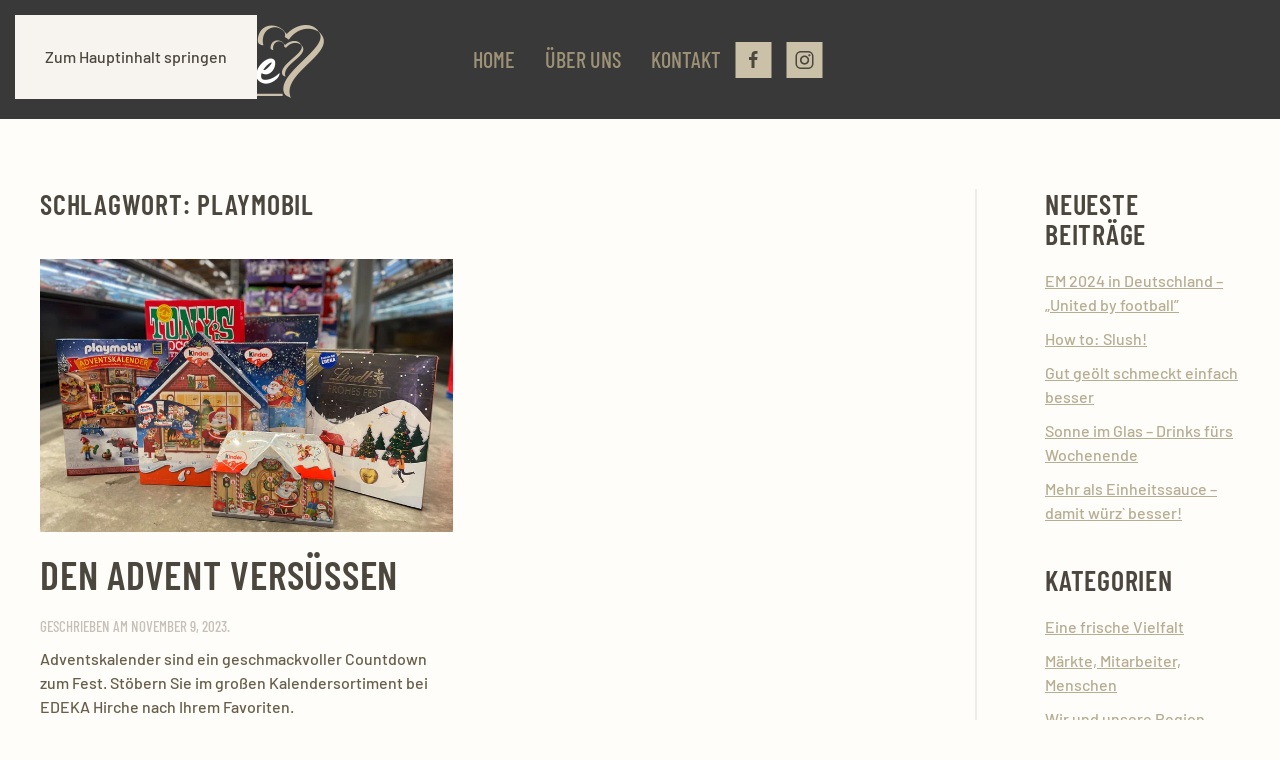

--- FILE ---
content_type: text/html; charset=UTF-8
request_url: https://edeka-hirche.blog/tag/playmobil/
body_size: 37539
content:
<!DOCTYPE html>
<html lang="de">
    <head>
        <meta charset="UTF-8">
        <meta name="viewport" content="width=device-width, initial-scale=1">
        <link rel="icon" href="/wp-content/uploads/2022/07/Hirche_favicon.png" sizes="any">
                <link rel="apple-touch-icon" href="/wp-content/themes/yootheme/packages/theme-wordpress/assets/images/apple-touch-icon.png">
                        <script type="text/javascript" src="https://cdn.consentmanager.net/delivery/autoblocking/4f5b3be622dfc.js" data-cmp-ab="1"
                data-cmp-host="delivery.consentmanager.net"
                data-cmp-cdn="cdn.consentmanager.net"
                data-cmp-codesrc="10" ></script>
        <meta name='robots' content='index, follow, max-image-preview:large, max-snippet:-1, max-video-preview:-1' />

	<!-- This site is optimized with the Yoast SEO plugin v26.3 - https://yoast.com/wordpress/plugins/seo/ -->
	<title>Playmobil Archive - EDEKA Hirche</title>
	<link rel="canonical" href="https://edeka-hirche.blog/tag/playmobil/" />
	<meta property="og:locale" content="de_DE" />
	<meta property="og:type" content="article" />
	<meta property="og:title" content="Playmobil Archive - EDEKA Hirche" />
	<meta property="og:url" content="https://edeka-hirche.blog/tag/playmobil/" />
	<meta property="og:site_name" content="EDEKA Hirche" />
	<meta name="twitter:card" content="summary_large_image" />
	<script type="application/ld+json" class="yoast-schema-graph">{"@context":"https://schema.org","@graph":[{"@type":"CollectionPage","@id":"https://edeka-hirche.blog/tag/playmobil/","url":"https://edeka-hirche.blog/tag/playmobil/","name":"Playmobil Archive - EDEKA Hirche","isPartOf":{"@id":"https://edeka-hirche.blog/#website"},"primaryImageOfPage":{"@id":"https://edeka-hirche.blog/tag/playmobil/#primaryimage"},"image":{"@id":"https://edeka-hirche.blog/tag/playmobil/#primaryimage"},"thumbnailUrl":"https://edeka-hirche.blog/wp-content/uploads/2023/11/aufmacher_adventskalender_edeka-hirche.jpg","breadcrumb":{"@id":"https://edeka-hirche.blog/tag/playmobil/#breadcrumb"},"inLanguage":"de"},{"@type":"ImageObject","inLanguage":"de","@id":"https://edeka-hirche.blog/tag/playmobil/#primaryimage","url":"https://edeka-hirche.blog/wp-content/uploads/2023/11/aufmacher_adventskalender_edeka-hirche.jpg","contentUrl":"https://edeka-hirche.blog/wp-content/uploads/2023/11/aufmacher_adventskalender_edeka-hirche.jpg","width":768,"height":508,"caption":"EDEKA Hirche bietet Adventskalender für jeden."},{"@type":"BreadcrumbList","@id":"https://edeka-hirche.blog/tag/playmobil/#breadcrumb","itemListElement":[{"@type":"ListItem","position":1,"name":"Startseite","item":"https://edeka-hirche.blog/"},{"@type":"ListItem","position":2,"name":"Playmobil"}]},{"@type":"WebSite","@id":"https://edeka-hirche.blog/#website","url":"https://edeka-hirche.blog/","name":"EDEKA Hirche","description":"","publisher":{"@id":"https://edeka-hirche.blog/#organization"},"potentialAction":[{"@type":"SearchAction","target":{"@type":"EntryPoint","urlTemplate":"https://edeka-hirche.blog/?s={search_term_string}"},"query-input":{"@type":"PropertyValueSpecification","valueRequired":true,"valueName":"search_term_string"}}],"inLanguage":"de"},{"@type":"Organization","@id":"https://edeka-hirche.blog/#organization","name":"EDEKA Hirche","url":"https://edeka-hirche.blog/","logo":{"@type":"ImageObject","inLanguage":"de","@id":"https://edeka-hirche.blog/#/schema/logo/image/","url":"https://edeka-hirche.blog/wp-content/uploads/2022/07/Hirche_Logo_final.png","contentUrl":"https://edeka-hirche.blog/wp-content/uploads/2022/07/Hirche_Logo_final.png","width":1191,"height":476,"caption":"EDEKA Hirche"},"image":{"@id":"https://edeka-hirche.blog/#/schema/logo/image/"},"sameAs":["https://www.facebook.com/edekahirche/","https://www.instagram.com/edeka_hirche_hamburg"]}]}</script>
	<!-- / Yoast SEO plugin. -->


<link rel="alternate" type="application/rss+xml" title="EDEKA Hirche &raquo; Feed" href="https://edeka-hirche.blog/feed/" />
<link rel="alternate" type="application/rss+xml" title="EDEKA Hirche &raquo; Kommentar-Feed" href="https://edeka-hirche.blog/comments/feed/" />
<link rel="alternate" type="application/rss+xml" title="EDEKA Hirche &raquo; Playmobil Schlagwort-Feed" href="https://edeka-hirche.blog/tag/playmobil/feed/" />
<script>
window._wpemojiSettings = {"baseUrl":"https:\/\/s.w.org\/images\/core\/emoji\/16.0.1\/72x72\/","ext":".png","svgUrl":"https:\/\/s.w.org\/images\/core\/emoji\/16.0.1\/svg\/","svgExt":".svg","source":{"concatemoji":"https:\/\/edeka-hirche.blog\/wp-includes\/js\/wp-emoji-release.min.js?ver=6.8.3"}};
/*! This file is auto-generated */
!function(s,n){var o,i,e;function c(e){try{var t={supportTests:e,timestamp:(new Date).valueOf()};sessionStorage.setItem(o,JSON.stringify(t))}catch(e){}}function p(e,t,n){e.clearRect(0,0,e.canvas.width,e.canvas.height),e.fillText(t,0,0);var t=new Uint32Array(e.getImageData(0,0,e.canvas.width,e.canvas.height).data),a=(e.clearRect(0,0,e.canvas.width,e.canvas.height),e.fillText(n,0,0),new Uint32Array(e.getImageData(0,0,e.canvas.width,e.canvas.height).data));return t.every(function(e,t){return e===a[t]})}function u(e,t){e.clearRect(0,0,e.canvas.width,e.canvas.height),e.fillText(t,0,0);for(var n=e.getImageData(16,16,1,1),a=0;a<n.data.length;a++)if(0!==n.data[a])return!1;return!0}function f(e,t,n,a){switch(t){case"flag":return n(e,"\ud83c\udff3\ufe0f\u200d\u26a7\ufe0f","\ud83c\udff3\ufe0f\u200b\u26a7\ufe0f")?!1:!n(e,"\ud83c\udde8\ud83c\uddf6","\ud83c\udde8\u200b\ud83c\uddf6")&&!n(e,"\ud83c\udff4\udb40\udc67\udb40\udc62\udb40\udc65\udb40\udc6e\udb40\udc67\udb40\udc7f","\ud83c\udff4\u200b\udb40\udc67\u200b\udb40\udc62\u200b\udb40\udc65\u200b\udb40\udc6e\u200b\udb40\udc67\u200b\udb40\udc7f");case"emoji":return!a(e,"\ud83e\udedf")}return!1}function g(e,t,n,a){var r="undefined"!=typeof WorkerGlobalScope&&self instanceof WorkerGlobalScope?new OffscreenCanvas(300,150):s.createElement("canvas"),o=r.getContext("2d",{willReadFrequently:!0}),i=(o.textBaseline="top",o.font="600 32px Arial",{});return e.forEach(function(e){i[e]=t(o,e,n,a)}),i}function t(e){var t=s.createElement("script");t.src=e,t.defer=!0,s.head.appendChild(t)}"undefined"!=typeof Promise&&(o="wpEmojiSettingsSupports",i=["flag","emoji"],n.supports={everything:!0,everythingExceptFlag:!0},e=new Promise(function(e){s.addEventListener("DOMContentLoaded",e,{once:!0})}),new Promise(function(t){var n=function(){try{var e=JSON.parse(sessionStorage.getItem(o));if("object"==typeof e&&"number"==typeof e.timestamp&&(new Date).valueOf()<e.timestamp+604800&&"object"==typeof e.supportTests)return e.supportTests}catch(e){}return null}();if(!n){if("undefined"!=typeof Worker&&"undefined"!=typeof OffscreenCanvas&&"undefined"!=typeof URL&&URL.createObjectURL&&"undefined"!=typeof Blob)try{var e="postMessage("+g.toString()+"("+[JSON.stringify(i),f.toString(),p.toString(),u.toString()].join(",")+"));",a=new Blob([e],{type:"text/javascript"}),r=new Worker(URL.createObjectURL(a),{name:"wpTestEmojiSupports"});return void(r.onmessage=function(e){c(n=e.data),r.terminate(),t(n)})}catch(e){}c(n=g(i,f,p,u))}t(n)}).then(function(e){for(var t in e)n.supports[t]=e[t],n.supports.everything=n.supports.everything&&n.supports[t],"flag"!==t&&(n.supports.everythingExceptFlag=n.supports.everythingExceptFlag&&n.supports[t]);n.supports.everythingExceptFlag=n.supports.everythingExceptFlag&&!n.supports.flag,n.DOMReady=!1,n.readyCallback=function(){n.DOMReady=!0}}).then(function(){return e}).then(function(){var e;n.supports.everything||(n.readyCallback(),(e=n.source||{}).concatemoji?t(e.concatemoji):e.wpemoji&&e.twemoji&&(t(e.twemoji),t(e.wpemoji)))}))}((window,document),window._wpemojiSettings);
</script>
<style id='wp-emoji-styles-inline-css'>

	img.wp-smiley, img.emoji {
		display: inline !important;
		border: none !important;
		box-shadow: none !important;
		height: 1em !important;
		width: 1em !important;
		margin: 0 0.07em !important;
		vertical-align: -0.1em !important;
		background: none !important;
		padding: 0 !important;
	}
</style>
<link rel='stylesheet' id='wp-block-library-css' href='https://edeka-hirche.blog/wp-includes/css/dist/block-library/style.min.css?ver=6.8.3' media='all' />
<style id='classic-theme-styles-inline-css'>
/*! This file is auto-generated */
.wp-block-button__link{color:#fff;background-color:#32373c;border-radius:9999px;box-shadow:none;text-decoration:none;padding:calc(.667em + 2px) calc(1.333em + 2px);font-size:1.125em}.wp-block-file__button{background:#32373c;color:#fff;text-decoration:none}
</style>
<style id='layart-quotes-block-style-inline-css'>
:root{--animation-duration:950ms;--animation-timing-function:ease-in-out}div.easy-quotes-rotation{display:grid}div.easy-quotes-rotation div.easy-quotes-quote{grid-area:1/1;opacity:0}.la-hide,.la-show{animation-delay:10ms;animation-duration:var(--animation-duration);animation-fill-mode:both;animation-timing-function:var(--animation-timing-function)}.la-show{animation-name:rotateInFromRight}.la-hide{animation-name:rotateOutToLeft}@keyframes rotateInFromRight{0%{opacity:0;transform:translate(100%)}to{opacity:1;transform:translate(0)}}@keyframes rotateOutToLeft{0%{opacity:1;transform:translate(0)}to{opacity:0;transform:translate(-100%)}}.easy-quotes-client-selection{overflow:hidden;transition:height .3s ease-out}.easy-quotes-hidden{display:none!important}.easy-quotes-visible{display:block!important}div.easy-quotes-quote p{font-family:inherit;font-size:inherit;line-height:inherit}.la-quote{animation-duration:var(--animation-duration);animation-fill-mode:none;animation-name:fadeIn;animation-timing-function:ease-in-out}@keyframes fadeIn{0%{opacity:0}to{opacity:1}}.la-quote p{margin:0}.la-rating{margin-bottom:1em}.la-rating .la-rating-stars{display:block;width:120px}.la-rating span{font-size:.8em;font-weight:700}.la-citation{animation-duration:var(--animation-duration);animation-fill-mode:none;animation-name:fromRight;animation-timing-function:ease-in-out;margin:1em 0 0}@keyframes fromRight{0%{opacity:0;transform:translate(100px) rotate(5deg)}to{opacity:1;transform:translate(0) rotate(0)}}.la-citation-hide{display:none!important}

</style>
<style id='global-styles-inline-css'>
:root{--wp--preset--aspect-ratio--square: 1;--wp--preset--aspect-ratio--4-3: 4/3;--wp--preset--aspect-ratio--3-4: 3/4;--wp--preset--aspect-ratio--3-2: 3/2;--wp--preset--aspect-ratio--2-3: 2/3;--wp--preset--aspect-ratio--16-9: 16/9;--wp--preset--aspect-ratio--9-16: 9/16;--wp--preset--color--black: #000000;--wp--preset--color--cyan-bluish-gray: #abb8c3;--wp--preset--color--white: #ffffff;--wp--preset--color--pale-pink: #f78da7;--wp--preset--color--vivid-red: #cf2e2e;--wp--preset--color--luminous-vivid-orange: #ff6900;--wp--preset--color--luminous-vivid-amber: #fcb900;--wp--preset--color--light-green-cyan: #7bdcb5;--wp--preset--color--vivid-green-cyan: #00d084;--wp--preset--color--pale-cyan-blue: #8ed1fc;--wp--preset--color--vivid-cyan-blue: #0693e3;--wp--preset--color--vivid-purple: #9b51e0;--wp--preset--gradient--vivid-cyan-blue-to-vivid-purple: linear-gradient(135deg,rgba(6,147,227,1) 0%,rgb(155,81,224) 100%);--wp--preset--gradient--light-green-cyan-to-vivid-green-cyan: linear-gradient(135deg,rgb(122,220,180) 0%,rgb(0,208,130) 100%);--wp--preset--gradient--luminous-vivid-amber-to-luminous-vivid-orange: linear-gradient(135deg,rgba(252,185,0,1) 0%,rgba(255,105,0,1) 100%);--wp--preset--gradient--luminous-vivid-orange-to-vivid-red: linear-gradient(135deg,rgba(255,105,0,1) 0%,rgb(207,46,46) 100%);--wp--preset--gradient--very-light-gray-to-cyan-bluish-gray: linear-gradient(135deg,rgb(238,238,238) 0%,rgb(169,184,195) 100%);--wp--preset--gradient--cool-to-warm-spectrum: linear-gradient(135deg,rgb(74,234,220) 0%,rgb(151,120,209) 20%,rgb(207,42,186) 40%,rgb(238,44,130) 60%,rgb(251,105,98) 80%,rgb(254,248,76) 100%);--wp--preset--gradient--blush-light-purple: linear-gradient(135deg,rgb(255,206,236) 0%,rgb(152,150,240) 100%);--wp--preset--gradient--blush-bordeaux: linear-gradient(135deg,rgb(254,205,165) 0%,rgb(254,45,45) 50%,rgb(107,0,62) 100%);--wp--preset--gradient--luminous-dusk: linear-gradient(135deg,rgb(255,203,112) 0%,rgb(199,81,192) 50%,rgb(65,88,208) 100%);--wp--preset--gradient--pale-ocean: linear-gradient(135deg,rgb(255,245,203) 0%,rgb(182,227,212) 50%,rgb(51,167,181) 100%);--wp--preset--gradient--electric-grass: linear-gradient(135deg,rgb(202,248,128) 0%,rgb(113,206,126) 100%);--wp--preset--gradient--midnight: linear-gradient(135deg,rgb(2,3,129) 0%,rgb(40,116,252) 100%);--wp--preset--font-size--small: 13px;--wp--preset--font-size--medium: 20px;--wp--preset--font-size--large: 36px;--wp--preset--font-size--x-large: 42px;--wp--preset--spacing--20: 0.44rem;--wp--preset--spacing--30: 0.67rem;--wp--preset--spacing--40: 1rem;--wp--preset--spacing--50: 1.5rem;--wp--preset--spacing--60: 2.25rem;--wp--preset--spacing--70: 3.38rem;--wp--preset--spacing--80: 5.06rem;--wp--preset--shadow--natural: 6px 6px 9px rgba(0, 0, 0, 0.2);--wp--preset--shadow--deep: 12px 12px 50px rgba(0, 0, 0, 0.4);--wp--preset--shadow--sharp: 6px 6px 0px rgba(0, 0, 0, 0.2);--wp--preset--shadow--outlined: 6px 6px 0px -3px rgba(255, 255, 255, 1), 6px 6px rgba(0, 0, 0, 1);--wp--preset--shadow--crisp: 6px 6px 0px rgba(0, 0, 0, 1);}:where(.is-layout-flex){gap: 0.5em;}:where(.is-layout-grid){gap: 0.5em;}body .is-layout-flex{display: flex;}.is-layout-flex{flex-wrap: wrap;align-items: center;}.is-layout-flex > :is(*, div){margin: 0;}body .is-layout-grid{display: grid;}.is-layout-grid > :is(*, div){margin: 0;}:where(.wp-block-columns.is-layout-flex){gap: 2em;}:where(.wp-block-columns.is-layout-grid){gap: 2em;}:where(.wp-block-post-template.is-layout-flex){gap: 1.25em;}:where(.wp-block-post-template.is-layout-grid){gap: 1.25em;}.has-black-color{color: var(--wp--preset--color--black) !important;}.has-cyan-bluish-gray-color{color: var(--wp--preset--color--cyan-bluish-gray) !important;}.has-white-color{color: var(--wp--preset--color--white) !important;}.has-pale-pink-color{color: var(--wp--preset--color--pale-pink) !important;}.has-vivid-red-color{color: var(--wp--preset--color--vivid-red) !important;}.has-luminous-vivid-orange-color{color: var(--wp--preset--color--luminous-vivid-orange) !important;}.has-luminous-vivid-amber-color{color: var(--wp--preset--color--luminous-vivid-amber) !important;}.has-light-green-cyan-color{color: var(--wp--preset--color--light-green-cyan) !important;}.has-vivid-green-cyan-color{color: var(--wp--preset--color--vivid-green-cyan) !important;}.has-pale-cyan-blue-color{color: var(--wp--preset--color--pale-cyan-blue) !important;}.has-vivid-cyan-blue-color{color: var(--wp--preset--color--vivid-cyan-blue) !important;}.has-vivid-purple-color{color: var(--wp--preset--color--vivid-purple) !important;}.has-black-background-color{background-color: var(--wp--preset--color--black) !important;}.has-cyan-bluish-gray-background-color{background-color: var(--wp--preset--color--cyan-bluish-gray) !important;}.has-white-background-color{background-color: var(--wp--preset--color--white) !important;}.has-pale-pink-background-color{background-color: var(--wp--preset--color--pale-pink) !important;}.has-vivid-red-background-color{background-color: var(--wp--preset--color--vivid-red) !important;}.has-luminous-vivid-orange-background-color{background-color: var(--wp--preset--color--luminous-vivid-orange) !important;}.has-luminous-vivid-amber-background-color{background-color: var(--wp--preset--color--luminous-vivid-amber) !important;}.has-light-green-cyan-background-color{background-color: var(--wp--preset--color--light-green-cyan) !important;}.has-vivid-green-cyan-background-color{background-color: var(--wp--preset--color--vivid-green-cyan) !important;}.has-pale-cyan-blue-background-color{background-color: var(--wp--preset--color--pale-cyan-blue) !important;}.has-vivid-cyan-blue-background-color{background-color: var(--wp--preset--color--vivid-cyan-blue) !important;}.has-vivid-purple-background-color{background-color: var(--wp--preset--color--vivid-purple) !important;}.has-black-border-color{border-color: var(--wp--preset--color--black) !important;}.has-cyan-bluish-gray-border-color{border-color: var(--wp--preset--color--cyan-bluish-gray) !important;}.has-white-border-color{border-color: var(--wp--preset--color--white) !important;}.has-pale-pink-border-color{border-color: var(--wp--preset--color--pale-pink) !important;}.has-vivid-red-border-color{border-color: var(--wp--preset--color--vivid-red) !important;}.has-luminous-vivid-orange-border-color{border-color: var(--wp--preset--color--luminous-vivid-orange) !important;}.has-luminous-vivid-amber-border-color{border-color: var(--wp--preset--color--luminous-vivid-amber) !important;}.has-light-green-cyan-border-color{border-color: var(--wp--preset--color--light-green-cyan) !important;}.has-vivid-green-cyan-border-color{border-color: var(--wp--preset--color--vivid-green-cyan) !important;}.has-pale-cyan-blue-border-color{border-color: var(--wp--preset--color--pale-cyan-blue) !important;}.has-vivid-cyan-blue-border-color{border-color: var(--wp--preset--color--vivid-cyan-blue) !important;}.has-vivid-purple-border-color{border-color: var(--wp--preset--color--vivid-purple) !important;}.has-vivid-cyan-blue-to-vivid-purple-gradient-background{background: var(--wp--preset--gradient--vivid-cyan-blue-to-vivid-purple) !important;}.has-light-green-cyan-to-vivid-green-cyan-gradient-background{background: var(--wp--preset--gradient--light-green-cyan-to-vivid-green-cyan) !important;}.has-luminous-vivid-amber-to-luminous-vivid-orange-gradient-background{background: var(--wp--preset--gradient--luminous-vivid-amber-to-luminous-vivid-orange) !important;}.has-luminous-vivid-orange-to-vivid-red-gradient-background{background: var(--wp--preset--gradient--luminous-vivid-orange-to-vivid-red) !important;}.has-very-light-gray-to-cyan-bluish-gray-gradient-background{background: var(--wp--preset--gradient--very-light-gray-to-cyan-bluish-gray) !important;}.has-cool-to-warm-spectrum-gradient-background{background: var(--wp--preset--gradient--cool-to-warm-spectrum) !important;}.has-blush-light-purple-gradient-background{background: var(--wp--preset--gradient--blush-light-purple) !important;}.has-blush-bordeaux-gradient-background{background: var(--wp--preset--gradient--blush-bordeaux) !important;}.has-luminous-dusk-gradient-background{background: var(--wp--preset--gradient--luminous-dusk) !important;}.has-pale-ocean-gradient-background{background: var(--wp--preset--gradient--pale-ocean) !important;}.has-electric-grass-gradient-background{background: var(--wp--preset--gradient--electric-grass) !important;}.has-midnight-gradient-background{background: var(--wp--preset--gradient--midnight) !important;}.has-small-font-size{font-size: var(--wp--preset--font-size--small) !important;}.has-medium-font-size{font-size: var(--wp--preset--font-size--medium) !important;}.has-large-font-size{font-size: var(--wp--preset--font-size--large) !important;}.has-x-large-font-size{font-size: var(--wp--preset--font-size--x-large) !important;}
:where(.wp-block-post-template.is-layout-flex){gap: 1.25em;}:where(.wp-block-post-template.is-layout-grid){gap: 1.25em;}
:where(.wp-block-columns.is-layout-flex){gap: 2em;}:where(.wp-block-columns.is-layout-grid){gap: 2em;}
:root :where(.wp-block-pullquote){font-size: 1.5em;line-height: 1.6;}
</style>
<link rel='stylesheet' id='inf-font-awesome-css' href='https://edeka-hirche.blog/wp-content/plugins/blog-designer-pack/assets/css/font-awesome.min.css?ver=4.0.6' media='all' />
<link rel='stylesheet' id='owl-carousel-css' href='https://edeka-hirche.blog/wp-content/plugins/blog-designer-pack/assets/css/owl.carousel.min.css?ver=4.0.6' media='all' />
<link rel='stylesheet' id='bdpp-public-style-css' href='https://edeka-hirche.blog/wp-content/plugins/blog-designer-pack/assets/css/bdpp-public.min.css?ver=4.0.6' media='all' />
<link href="https://edeka-hirche.blog/wp-content/themes/yootheme/css/theme.1.css?ver=1753259507" rel="stylesheet">
<!--n2css--><!--n2js--><script async src="https://edeka-hirche.blog/wp-content/plugins/burst-statistics/helpers/timeme/timeme.min.js?ver=1761113756" id="burst-timeme-js"></script>
<script id="burst-js-extra">
var burst = {"tracking":{"isInitialHit":true,"lastUpdateTimestamp":0,"beacon_url":"https:\/\/edeka-hirche.blog\/wp-content\/plugins\/burst-statistics\/endpoint.php","ajaxUrl":"https:\/\/edeka-hirche.blog\/wp-admin\/admin-ajax.php"},"options":{"cookieless":0,"pageUrl":"https:\/\/edeka-hirche.blog\/adventskalender\/","beacon_enabled":1,"do_not_track":0,"enable_turbo_mode":0,"track_url_change":0,"cookie_retention_days":30,"debug":0},"goals":{"completed":[],"scriptUrl":"https:\/\/edeka-hirche.blog\/wp-content\/plugins\/burst-statistics\/\/assets\/js\/build\/burst-goals.js?v=1761113756","active":[]},"cache":{"uid":null,"fingerprint":null,"isUserAgent":null,"isDoNotTrack":null,"useCookies":null}};
</script>
<script async src="https://edeka-hirche.blog/wp-content/plugins/burst-statistics/assets/js/build/burst.min.js?ver=1761113756" id="burst-js"></script>
<script src="https://edeka-hirche.blog/wp-content/plugins/easy-quotes/public/js/easy-quotes.js?ver=1.3.4" id="easy-quotes-script-js"></script>
<script src="https://edeka-hirche.blog/wp-includes/js/jquery/jquery.min.js?ver=3.7.1" id="jquery-core-js"></script>
<script src="https://edeka-hirche.blog/wp-includes/js/jquery/jquery-migrate.min.js?ver=3.4.1" id="jquery-migrate-js"></script>
<link rel="https://api.w.org/" href="https://edeka-hirche.blog/wp-json/" /><link rel="alternate" title="JSON" type="application/json" href="https://edeka-hirche.blog/wp-json/wp/v2/tags/225" /><link rel="EditURI" type="application/rsd+xml" title="RSD" href="https://edeka-hirche.blog/xmlrpc.php?rsd" />
<meta name="generator" content="WordPress 6.8.3" />
        <script>
            var _paq = window._paq = window._paq || [];
            _paq.push(['trackPageView']);
            _paq.push(['enableLinkTracking']);
            (function() {
                var u = "https://stats.proexakt.de/matomo/";
                _paq.push(['setTrackerUrl', u + 'matomo.php']);
                _paq.push(['setSiteId', 34]);
                var d=document, g=d.createElement('script'), s=d.getElementsByTagName('script')[0];
                g.async=true; g.src=u + 'matomo.js'; s.parentNode.insertBefore(g,s);
            })();
        </script>
        <!-- Matomo -->
<script>
  var _paq = window._paq = window._paq || [];
  /* tracker methods like "setCustomDimension" should be called before "trackPageView" */
  _paq.push(['trackPageView']);
  _paq.push(['enableLinkTracking']);
  (function() {
    var u="//stats.proexakt.de/matomo/";
    _paq.push(['setTrackerUrl', u+'matomo.php']);
    _paq.push(['setSiteId', '8']);
    var d=document, g=d.createElement('script'), s=d.getElementsByTagName('script')[0];
    g.async=true; g.src=u+'matomo.js'; s.parentNode.insertBefore(g,s);
  })();
</script>
<!-- End Matomo Code --><script src="https://edeka-hirche.blog/wp-content/themes/yootheme/vendor/assets/uikit/dist/js/uikit.min.js?ver=4.5.19"></script>
<script src="https://edeka-hirche.blog/wp-content/themes/yootheme/vendor/assets/uikit/dist/js/uikit-icons-craft.min.js?ver=4.5.19"></script>
<script src="https://edeka-hirche.blog/wp-content/themes/yootheme/js/theme.js?ver=4.5.19"></script>
<script>window.yootheme ||= {}; var $theme = yootheme.theme = {"i18n":{"close":{"label":"Schlie\u00dfen","0":"yootheme"},"totop":{"label":"Back to top","0":"yootheme"},"marker":{"label":"Open","0":"yootheme"},"navbarToggleIcon":{"label":"Men\u00fc \u00f6ffnen","0":"yootheme"},"paginationPrevious":{"label":"Vorherige Seite","0":"yootheme"},"paginationNext":{"label":"N\u00e4chste Seite","0":"yootheme"},"searchIcon":{"toggle":"Open Search","submit":"Suche starten"},"slider":{"next":"N\u00e4chstes Bild","previous":"Vorheriges Bild","slideX":"Bild %s","slideLabel":"%s von %s"},"slideshow":{"next":"N\u00e4chstes Bild","previous":"Vorheriges Bild","slideX":"Bild %s","slideLabel":"%s von %s"},"lightboxPanel":{"next":"N\u00e4chstes Bild","previous":"Vorheriges Bild","slideLabel":"%s von %s","close":"Schlie\u00dfen"}}};</script>
    </head>
    <body class="archive tag tag-playmobil tag-225 wp-theme-yootheme " data-burst_id="225" data-burst_type="tag">


        
        <div class="uk-hidden-visually uk-notification uk-notification-top-left uk-width-auto">
            <div class="uk-notification-message">
                <a href="#tm-main" class="uk-link-reset">Zum Hauptinhalt springen</a>
            </div>
        </div>

        
        
        <div class="tm-page">

                        


<header class="tm-header-mobile uk-hidden@l">


    
        <div class="uk-navbar-container">

            <div class="uk-container uk-container-expand">
                <nav class="uk-navbar" uk-navbar="{&quot;align&quot;:&quot;left&quot;,&quot;container&quot;:&quot;.tm-header-mobile&quot;,&quot;boundary&quot;:&quot;.tm-header-mobile .uk-navbar-container&quot;}">

                                        <div class="uk-navbar-left ">

                                                    <a href="https://edeka-hirche.blog/" aria-label="Zurück zur Startseite" class="uk-logo uk-navbar-item">
    <picture>
<source type="image/webp" srcset="/wp-content/themes/yootheme/cache/d6/Hirche_Logo-d68a8196.webp 350w, /wp-content/themes/yootheme/cache/b4/Hirche_Logo-b475b8b4.webp 700w" sizes="(min-width: 350px) 350px">
<img alt="EDEKA Hirche" loading="eager" src="/wp-content/themes/yootheme/cache/75/Hirche_Logo-752effa8.png" width="350" height="119">
</picture></a>                        
                        
                        
                    </div>
                    
                    
                                        <div class="uk-navbar-right">

                                                                            
                                                    <a uk-toggle href="#tm-dialog-mobile" class="uk-navbar-toggle">

        
        <div uk-navbar-toggle-icon></div>

        
    </a>                        
                    </div>
                    
                </nav>
            </div>

        </div>

    



        <div id="tm-dialog-mobile" uk-offcanvas="container: true; overlay: true" mode="slide">
        <div class="uk-offcanvas-bar uk-flex uk-flex-column">

                        <button class="uk-offcanvas-close uk-close-large" type="button" uk-close uk-toggle="cls: uk-close-large; mode: media; media: @s"></button>
            
                        <div class="uk-margin-auto-vertical">
                
<div class="uk-grid uk-child-width-1-1" uk-grid>    <div>
<div class="uk-panel widget widget_nav_menu" id="nav_menu-2">

    
    
<ul class="uk-nav uk-nav-default">
    
	<li class="menu-item menu-item-type-post_type menu-item-object-page menu-item-home"><a href="https://edeka-hirche.blog/">Home</a></li>
	<li class="menu-item menu-item-type-post_type menu-item-object-page"><a href="https://edeka-hirche.blog/ueber-uns/">Über uns</a></li>
	<li class="menu-item menu-item-type-post_type menu-item-object-page"><a href="https://edeka-hirche.blog/kontakt/">Kontakt</a></li></ul>

</div>
</div>    <div>
<div class="uk-panel">

    
    <ul class="uk-flex-inline uk-flex-middle uk-flex-nowrap uk-grid-small" uk-grid>                    <li><a href="https://www.facebook.com/edekahirche/" class="uk-preserve-width uk-icon-button" rel="noreferrer" target="_blank"><span uk-icon="icon: facebook;"></span></a></li>
                    <li><a href="https://www.instagram.com/edeka_hirche_hamburg" class="uk-preserve-width uk-icon-button" rel="noreferrer" target="_blank"><span uk-icon="icon: instagram;"></span></a></li>
            </ul>
</div>
</div></div>            </div>
            
            
        </div>
    </div>
    
    
    

</header>




<header class="tm-header uk-visible@l">



        <div uk-sticky media="@l" cls-active="uk-navbar-sticky" sel-target=".uk-navbar-container">
    
        <div class="uk-navbar-container uk-navbar-primary">

            <div class="uk-container">
                <nav class="uk-navbar" uk-navbar="{&quot;align&quot;:&quot;left&quot;,&quot;container&quot;:&quot;.tm-header &gt; [uk-sticky]&quot;,&quot;boundary&quot;:&quot;.tm-header .uk-navbar-container&quot;}">

                                        <div class="uk-navbar-left ">

                                                    <a href="https://edeka-hirche.blog/" aria-label="Zurück zur Startseite" class="uk-logo uk-navbar-item">
    <picture>
<source type="image/webp" srcset="/wp-content/themes/yootheme/cache/d6/Hirche_Logo-d68a8196.webp 350w, /wp-content/themes/yootheme/cache/b4/Hirche_Logo-b475b8b4.webp 700w" sizes="(min-width: 350px) 350px">
<img alt="EDEKA Hirche" loading="eager" src="/wp-content/themes/yootheme/cache/75/Hirche_Logo-752effa8.png" width="350" height="119">
</picture></a>                        
                        
                        
                    </div>
                    
                                        <div class="uk-navbar-center">

                        
                                                    
<ul class="uk-navbar-nav">
    
	<li class="menu-item menu-item-type-post_type menu-item-object-page menu-item-home"><a href="https://edeka-hirche.blog/">Home</a></li>
	<li class="menu-item menu-item-type-post_type menu-item-object-page"><a href="https://edeka-hirche.blog/ueber-uns/">Über uns</a></li>
	<li class="menu-item menu-item-type-post_type menu-item-object-page"><a href="https://edeka-hirche.blog/kontakt/">Kontakt</a></li></ul>

<div class="uk-navbar-item">

    
    <ul class="uk-flex-inline uk-flex-middle uk-flex-nowrap uk-grid-small" uk-grid>                    <li><a href="https://www.facebook.com/edekahirche/" class="uk-preserve-width uk-icon-button" rel="noreferrer" target="_blank"><span uk-icon="icon: facebook;"></span></a></li>
                    <li><a href="https://www.instagram.com/edeka_hirche_hamburg" class="uk-preserve-width uk-icon-button" rel="noreferrer" target="_blank"><span uk-icon="icon: instagram;"></span></a></li>
            </ul>
</div>
                        
                    </div>
                    
                    
                </nav>
            </div>

        </div>

        </div>
    







</header>

            
            
            <main id="tm-main"  class="tm-main uk-section uk-section-default" uk-height-viewport="expand: true">

                                <div class="uk-container uk-container-large">

                    
                    <div class="uk-grid uk-grid-large uk-grid-divider" uk-grid>
                        <div class="uk-width-expand@m">

                    
                            
                

    
        <h1 class="uk-margin-medium-bottom uk-h3">Schlagwort: <span>Playmobil</span></h1>

        
    
    <div uk-grid class="uk-child-width-1-2@m">
                <div>
<article id="post-1795" class="uk-article post-1795 post type-post status-publish format-standard has-post-thumbnail hentry category-eine-frische-vielfalt tag-advent tag-adventskalender tag-edeka-hirche tag-kinder-schokolade tag-lindt tag-milka tag-niederegger tag-playmobil tag-vielfalt tag-weihnachten" typeof="Article" vocab="https://schema.org/">

    <meta property="name" content="Den Advent versüßen">
    <meta property="author" typeof="Person" content="Slueki">
    <meta property="dateModified" content="2024-11-05T11:57:46+01:00">
    <meta class="uk-margin-remove-adjacent" property="datePublished" content="2023-11-09T12:00:09+01:00">

        
            <div class="uk-text-center uk-margin-medium-top" property="image" typeof="ImageObject">
            <meta property="url" content="https://edeka-hirche.blog/wp-content/uploads/2023/11/aufmacher_adventskalender_edeka-hirche.jpg">
                            <a href="https://edeka-hirche.blog/adventskalender/"><picture>
<source type="image/webp" srcset="/wp-content/themes/yootheme/cache/b1/aufmacher_adventskalender_edeka-hirche-b162904b.webp 768w" sizes="(min-width: 768px) 768px">
<img loading="lazy" alt="EDEKA Hirche bietet Adventskalender für jeden." src="/wp-content/themes/yootheme/cache/d8/aufmacher_adventskalender_edeka-hirche-d87988e0.jpeg" width="768" height="508">
</picture></a>
                    </div>
    
        
    
        
        <h2 property="headline" class="uk-margin-top uk-margin-remove-bottom uk-h2"><a class="uk-link-reset" href="https://edeka-hirche.blog/adventskalender/">Den Advent versüßen</a></h2>
                            <p class="uk-margin-top uk-margin-remove-bottom uk-article-meta">
                Geschrieben am <time datetime="2023-11-09T12:00:09+01:00">November 9, 2023</time>.                                            </p>
                
        
        
                    <div class="uk-margin-small-top" property="text">

                
                                    Adventskalender sind ein geschmackvoller Countdown zum Fest. Stöbern Sie im großen Kalendersortiment bei EDEKA Hirche nach Ihrem Favoriten.                  
                
            </div>
        
        
                <p class="uk-margin-medium">
            <a class="uk-button uk-button-primary" href="https://edeka-hirche.blog/adventskalender/">Weiterlesen</a>
        </p>
        
        
        
    
</article>
</div>
            </div>

    
        
                                                </div>

                        
<aside id="tm-sidebar" class="tm-sidebar uk-width-1-4@m">
    
<div class="uk-grid uk-child-width-1-1" uk-grid>    <div>
<div class="uk-panel tm-child-list widget widget_recent_entries" id="recent-posts-4">

    
        <h3>

                Neueste Beiträge        
        </h3>

    
    
		
		<ul>
											<li>
					<a href="https://edeka-hirche.blog/em/">EM 2024 in Deutschland – „United by football”</a>
									</li>
											<li>
					<a href="https://edeka-hirche.blog/slush/">How to: Slush!</a>
									</li>
											<li>
					<a href="https://edeka-hirche.blog/oel/">Gut geölt schmeckt einfach besser</a>
									</li>
											<li>
					<a href="https://edeka-hirche.blog/drinks/">Sonne im Glas – Drinks fürs Wochenende</a>
									</li>
											<li>
					<a href="https://edeka-hirche.blog/sauce/">Mehr als Einheitssauce – damit würz` besser!</a>
									</li>
					</ul>

		
</div>
</div>    <div>
<div class="uk-panel tm-child-list widget widget_categories" id="categories-3">

    
        <h3>

                Kategorien        
        </h3>

    
    
			<ul>
					<li class="cat-item cat-item-5"><a href="https://edeka-hirche.blog/category/eine-frische-vielfalt/">Eine frische Vielfalt</a>
</li>
	<li class="cat-item cat-item-6"><a href="https://edeka-hirche.blog/category/maerkte-mitarbeiter-menschen/">Märkte, Mitarbeiter, Menschen</a>
</li>
	<li class="cat-item cat-item-7"><a href="https://edeka-hirche.blog/category/wir-und-unsere-region/">Wir und unsere Region</a>
</li>
			</ul>

			
</div>
</div></div></aside>

                    </div>
                     
                </div>
                
            </main>

            
                        <footer>
                <!-- Builder #footer -->
<div class="uk-section-secondary uk-section uk-section-xsmall">
    
        
        
        
            
                                <div class="uk-container">                
                    <div class="uk-grid tm-grid-expand uk-child-width-1-1 uk-grid-margin">
<div class="uk-width-1-1">
    
        
            
            
            
                
                    <div class="uk-panel uk-margin uk-text-center"><p><b><span> © 2022 EDEKA Hirche | <a href="https://edeka-hirche.blog/impressum/">Impressum </a>| <a href="https://edeka-hirche.blog/datenschutzerklaerung/">Datenschutz</a><br /></span></b></p></div>
                
            
        
    
</div></div>
                                </div>                
            
        
    
</div>            </footer>
            
        </div>

        
        <script type="speculationrules">
{"prefetch":[{"source":"document","where":{"and":[{"href_matches":"\/*"},{"not":{"href_matches":["\/wp-*.php","\/wp-admin\/*","\/wp-content\/uploads\/*","\/wp-content\/*","\/wp-content\/plugins\/*","\/wp-content\/themes\/yootheme\/*","\/*\\?(.+)"]}},{"not":{"selector_matches":"a[rel~=\"nofollow\"]"}},{"not":{"selector_matches":".no-prefetch, .no-prefetch a"}}]},"eagerness":"conservative"}]}
</script>
<style id='core-block-supports-inline-css'>
.wp-block-gallery.wp-block-gallery-1{--wp--style--unstable-gallery-gap:var( --wp--style--gallery-gap-default, var( --gallery-block--gutter-size, var( --wp--style--block-gap, 0.5em ) ) );gap:var( --wp--style--gallery-gap-default, var( --gallery-block--gutter-size, var( --wp--style--block-gap, 0.5em ) ) );}.wp-container-core-columns-is-layout-9d6595d7{flex-wrap:nowrap;}
</style>
<script src="https://edeka-hirche.blog/wp-content/plugins/surbma-smooth-scroll/js/jquery.scrollTo.min.js?ver=2.1.2" id="surbma-scrollTo-js"></script>
<script src="https://edeka-hirche.blog/wp-content/plugins/surbma-smooth-scroll/js/jquery.localScroll.min.js?ver=2.0.0" id="surbma-localScroll-js"></script>
<script src="https://edeka-hirche.blog/wp-content/plugins/surbma-smooth-scroll/js/surbma-smooth-scroll.js?ver=1.2" id="surbma-smooth-scroll-js"></script>
    </body>
</html>
